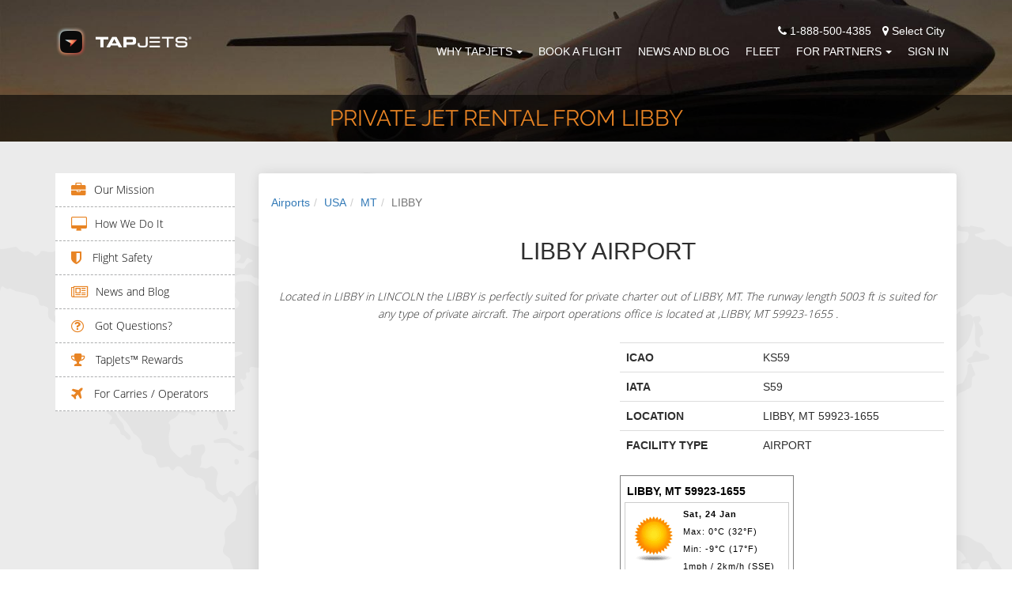

--- FILE ---
content_type: application/x-javascript; charset=utf-8
request_url: https://www.worldweatheronline.com/widget/v4/weather-widget.ashx?q=LIBBY,%20MT%2059923-1655&width=220&custom_header=LIBBY,%20MT%2059923-1655&num_of_day=0&title_bg_color=FFFFFF&title_text_color=000000&widget_bg_color=FFFFFF&widget_text_color=020202&type=js&icon=1&cb=0.2895044904727282
body_size: 691
content:
document.write("<" + "link href=\"//cdn.worldweatheronline.com/widget/v2/widget.css\" rel=\"stylesheet\" type=\"text/css\" /><" + "div id=\"wwo_widget_main\" style=\"width:220px;background-color:#FFFFFF;color:#020202;\">\n<" + "div id=\"widget_header_text\" style=\"background-color:#FFFFFF;color:#000000;\">LIBBY, MT 59923-1655<" + "/div>\n<" + "table cellpadding=\"7\" cellspacing=\"0\" id=\"wwo_weather_table\">\n<" + "tr style=\"border:1px solid #cccccc;\">\n<" + "td class=\"withdate\" style=\"width:68px;\" align=\"left\"><" + "img src=\"//cdn.worldweatheronline.com/images/weather/small/113_day_sm.png\" style=\"vertical-align:bottom;\" alt=\"Sunny\" /><" + "/td>\n<" + "td class=\"withdate\" style=\"width:140px;\" align=\"left\"><" + "b>Sat, 24 Jan<" + "/b><" + "br />Max: 0&deg;C (32&deg;F)<" + "br />Min: -9&deg;C (17&deg;F)<" + "br />1mph / 2km/h (SSE)<" + "/td>\n<" + "/tr>\n<" + "/table>\n<" + "div id=\"widget_provider\">&raquo;<" + "a target=\"_blank\" href=\"https://www.worldweatheronline.com/v2/weather.aspx?q=Libby%2c+USA+United+States+of+America\">View detailed forecast<" + "/a><" + "/div>\n<" + "/div>\n");